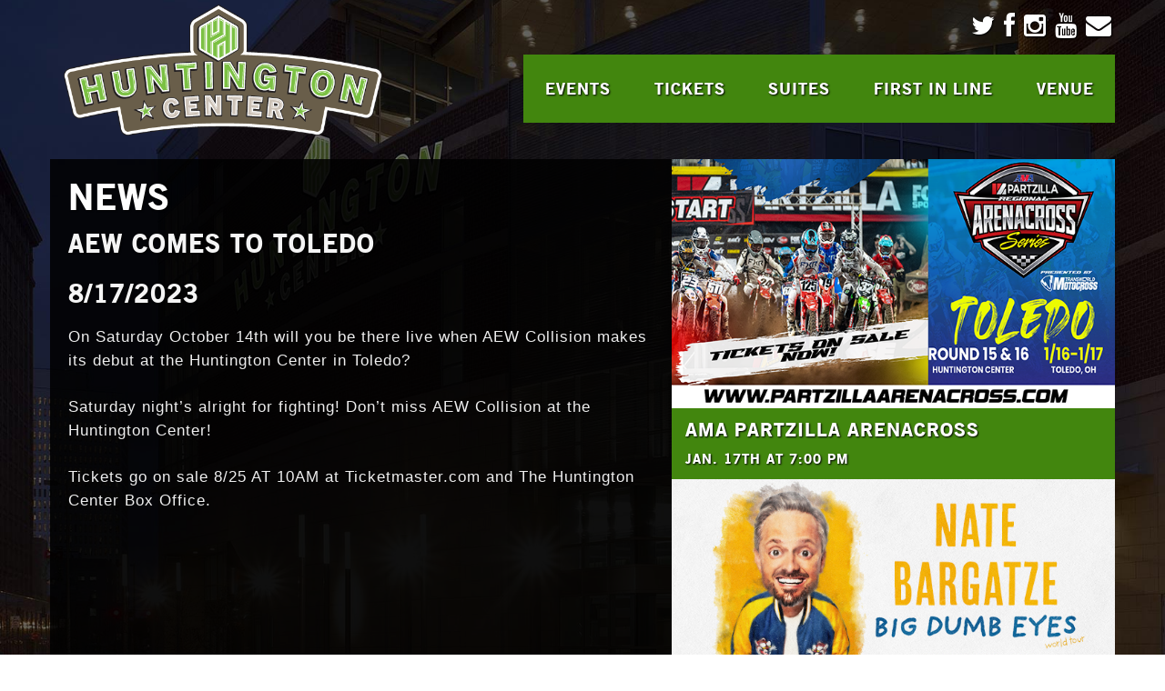

--- FILE ---
content_type: text/html; charset=UTF-8
request_url: https://huntingtoncentertoledo.com/news/aew-comes-to-toledo/
body_size: 7215
content:
<!DOCTYPE html>
<html lang="en-US">
<head>
	<meta charset="UTF-8">
	<meta name="viewport" content="width=device-width, initial-scale=1" />
	<link rel="profile" href="http://gmpg.org/xfn/11">
	<link rel="pingback" href="https://huntingtoncentertoledo.com/xmlrpc.php">
    <link rel="shortcut icon" href="https://huntingtoncentertoledo.com/wp-content/themes/huntingtoncenter/favicon.png">
    
    <script src=https://cmp.osano.com/AzyhRbU0mpbR52aP8/9d07e785-69d8-454f-8c8a-13b3419ae523/osano.js></script>
	<title>AEW comes to Toledo &ndash; Huntington Center</title>
	<style>img:is([sizes="auto" i], [sizes^="auto," i]) { contain-intrinsic-size: 3000px 1500px }</style>
	
<!-- The SEO Framework by Sybre Waaijer -->
<meta name="robots" content="max-snippet:-1,max-image-preview:standard,max-video-preview:-1" />
<link rel="canonical" href="https://huntingtoncentertoledo.com/news/aew-comes-to-toledo/" />
<meta name="description" content="On Saturday October 14th will you be there live when AEW Collision makes its debut at the Huntington Center in Toledo? Saturday night&rsquo;s alright for fighting!" />
<meta property="og:type" content="article" />
<meta property="og:locale" content="en_US" />
<meta property="og:site_name" content="Huntington Center" />
<meta property="og:title" content="AEW comes to Toledo &ndash; Huntington Center" />
<meta property="og:description" content="On Saturday October 14th will you be there live when AEW Collision makes its debut at the Huntington Center in Toledo? Saturday night&rsquo;s alright for fighting! Don&rsquo;t miss AEW Collision at the Huntington&#8230;" />
<meta property="og:url" content="https://huntingtoncentertoledo.com/news/aew-comes-to-toledo/" />
<meta property="article:published_time" content="2023-08-17T14:40:42+00:00" />
<meta property="article:modified_time" content="2023-08-17T14:40:43+00:00" />
<meta name="twitter:card" content="summary_large_image" />
<meta name="twitter:title" content="AEW comes to Toledo &ndash; Huntington Center" />
<meta name="twitter:description" content="On Saturday October 14th will you be there live when AEW Collision makes its debut at the Huntington Center in Toledo? Saturday night&rsquo;s alright for fighting! Don&rsquo;t miss AEW Collision at the Huntington&#8230;" />
<script type="application/ld+json">{"@context":"https://schema.org","@graph":[{"@type":"WebSite","@id":"https://huntingtoncentertoledo.com/#/schema/WebSite","url":"https://huntingtoncentertoledo.com/","name":"Huntington Center","inLanguage":"en-US","potentialAction":{"@type":"SearchAction","target":{"@type":"EntryPoint","urlTemplate":"https://huntingtoncentertoledo.com/search/{search_term_string}/"},"query-input":"required name=search_term_string"},"publisher":{"@type":"Organization","@id":"https://huntingtoncentertoledo.com/#/schema/Organization","name":"Huntington Center","url":"https://huntingtoncentertoledo.com/"}},{"@type":"WebPage","@id":"https://huntingtoncentertoledo.com/news/aew-comes-to-toledo/","url":"https://huntingtoncentertoledo.com/news/aew-comes-to-toledo/","name":"AEW comes to Toledo &ndash; Huntington Center","description":"On Saturday October 14th will you be there live when AEW Collision makes its debut at the Huntington Center in Toledo? Saturday night&rsquo;s alright for fighting!","inLanguage":"en-US","isPartOf":{"@id":"https://huntingtoncentertoledo.com/#/schema/WebSite"},"breadcrumb":{"@type":"BreadcrumbList","@id":"https://huntingtoncentertoledo.com/#/schema/BreadcrumbList","itemListElement":[{"@type":"ListItem","position":1,"item":"https://huntingtoncentertoledo.com/","name":"Huntington Center"},{"@type":"ListItem","position":2,"item":"https://huntingtoncentertoledo.com/news/category/uncategorized/","name":"Uncategorized"},{"@type":"ListItem","position":3,"name":"AEW comes to Toledo"}]},"potentialAction":{"@type":"ReadAction","target":"https://huntingtoncentertoledo.com/news/aew-comes-to-toledo/"},"datePublished":"2023-08-17T14:40:42+00:00","dateModified":"2023-08-17T14:40:43+00:00","author":{"@type":"Person","@id":"https://huntingtoncentertoledo.com/#/schema/Person/77a27b2dc0274fe51654559caa7f2913","name":"Troy Roeske"}}]}</script>
<!-- / The SEO Framework by Sybre Waaijer | 17.18ms meta | 4.00ms boot -->

<link rel='dns-prefetch' href='//maps.googleapis.com' />
<link rel='dns-prefetch' href='//www.googletagmanager.com' />
<link rel='dns-prefetch' href='//fonts.googleapis.com' />
<link rel='dns-prefetch' href='//netdna.bootstrapcdn.com' />
<link rel='stylesheet' id='wp-block-library-css' href='https://huntingtoncentertoledo.com/wp-includes/css/dist/block-library/style.min.css?ver=6.8.3' type='text/css' media='all' />
<style id='classic-theme-styles-inline-css' type='text/css'>
/*! This file is auto-generated */
.wp-block-button__link{color:#fff;background-color:#32373c;border-radius:9999px;box-shadow:none;text-decoration:none;padding:calc(.667em + 2px) calc(1.333em + 2px);font-size:1.125em}.wp-block-file__button{background:#32373c;color:#fff;text-decoration:none}
</style>
<style id='global-styles-inline-css' type='text/css'>
:root{--wp--preset--aspect-ratio--square: 1;--wp--preset--aspect-ratio--4-3: 4/3;--wp--preset--aspect-ratio--3-4: 3/4;--wp--preset--aspect-ratio--3-2: 3/2;--wp--preset--aspect-ratio--2-3: 2/3;--wp--preset--aspect-ratio--16-9: 16/9;--wp--preset--aspect-ratio--9-16: 9/16;--wp--preset--color--black: #000000;--wp--preset--color--cyan-bluish-gray: #abb8c3;--wp--preset--color--white: #ffffff;--wp--preset--color--pale-pink: #f78da7;--wp--preset--color--vivid-red: #cf2e2e;--wp--preset--color--luminous-vivid-orange: #ff6900;--wp--preset--color--luminous-vivid-amber: #fcb900;--wp--preset--color--light-green-cyan: #7bdcb5;--wp--preset--color--vivid-green-cyan: #00d084;--wp--preset--color--pale-cyan-blue: #8ed1fc;--wp--preset--color--vivid-cyan-blue: #0693e3;--wp--preset--color--vivid-purple: #9b51e0;--wp--preset--gradient--vivid-cyan-blue-to-vivid-purple: linear-gradient(135deg,rgba(6,147,227,1) 0%,rgb(155,81,224) 100%);--wp--preset--gradient--light-green-cyan-to-vivid-green-cyan: linear-gradient(135deg,rgb(122,220,180) 0%,rgb(0,208,130) 100%);--wp--preset--gradient--luminous-vivid-amber-to-luminous-vivid-orange: linear-gradient(135deg,rgba(252,185,0,1) 0%,rgba(255,105,0,1) 100%);--wp--preset--gradient--luminous-vivid-orange-to-vivid-red: linear-gradient(135deg,rgba(255,105,0,1) 0%,rgb(207,46,46) 100%);--wp--preset--gradient--very-light-gray-to-cyan-bluish-gray: linear-gradient(135deg,rgb(238,238,238) 0%,rgb(169,184,195) 100%);--wp--preset--gradient--cool-to-warm-spectrum: linear-gradient(135deg,rgb(74,234,220) 0%,rgb(151,120,209) 20%,rgb(207,42,186) 40%,rgb(238,44,130) 60%,rgb(251,105,98) 80%,rgb(254,248,76) 100%);--wp--preset--gradient--blush-light-purple: linear-gradient(135deg,rgb(255,206,236) 0%,rgb(152,150,240) 100%);--wp--preset--gradient--blush-bordeaux: linear-gradient(135deg,rgb(254,205,165) 0%,rgb(254,45,45) 50%,rgb(107,0,62) 100%);--wp--preset--gradient--luminous-dusk: linear-gradient(135deg,rgb(255,203,112) 0%,rgb(199,81,192) 50%,rgb(65,88,208) 100%);--wp--preset--gradient--pale-ocean: linear-gradient(135deg,rgb(255,245,203) 0%,rgb(182,227,212) 50%,rgb(51,167,181) 100%);--wp--preset--gradient--electric-grass: linear-gradient(135deg,rgb(202,248,128) 0%,rgb(113,206,126) 100%);--wp--preset--gradient--midnight: linear-gradient(135deg,rgb(2,3,129) 0%,rgb(40,116,252) 100%);--wp--preset--font-size--small: 13px;--wp--preset--font-size--medium: 20px;--wp--preset--font-size--large: 36px;--wp--preset--font-size--x-large: 42px;--wp--preset--spacing--20: 0.44rem;--wp--preset--spacing--30: 0.67rem;--wp--preset--spacing--40: 1rem;--wp--preset--spacing--50: 1.5rem;--wp--preset--spacing--60: 2.25rem;--wp--preset--spacing--70: 3.38rem;--wp--preset--spacing--80: 5.06rem;--wp--preset--shadow--natural: 6px 6px 9px rgba(0, 0, 0, 0.2);--wp--preset--shadow--deep: 12px 12px 50px rgba(0, 0, 0, 0.4);--wp--preset--shadow--sharp: 6px 6px 0px rgba(0, 0, 0, 0.2);--wp--preset--shadow--outlined: 6px 6px 0px -3px rgba(255, 255, 255, 1), 6px 6px rgba(0, 0, 0, 1);--wp--preset--shadow--crisp: 6px 6px 0px rgba(0, 0, 0, 1);}:where(.is-layout-flex){gap: 0.5em;}:where(.is-layout-grid){gap: 0.5em;}body .is-layout-flex{display: flex;}.is-layout-flex{flex-wrap: wrap;align-items: center;}.is-layout-flex > :is(*, div){margin: 0;}body .is-layout-grid{display: grid;}.is-layout-grid > :is(*, div){margin: 0;}:where(.wp-block-columns.is-layout-flex){gap: 2em;}:where(.wp-block-columns.is-layout-grid){gap: 2em;}:where(.wp-block-post-template.is-layout-flex){gap: 1.25em;}:where(.wp-block-post-template.is-layout-grid){gap: 1.25em;}.has-black-color{color: var(--wp--preset--color--black) !important;}.has-cyan-bluish-gray-color{color: var(--wp--preset--color--cyan-bluish-gray) !important;}.has-white-color{color: var(--wp--preset--color--white) !important;}.has-pale-pink-color{color: var(--wp--preset--color--pale-pink) !important;}.has-vivid-red-color{color: var(--wp--preset--color--vivid-red) !important;}.has-luminous-vivid-orange-color{color: var(--wp--preset--color--luminous-vivid-orange) !important;}.has-luminous-vivid-amber-color{color: var(--wp--preset--color--luminous-vivid-amber) !important;}.has-light-green-cyan-color{color: var(--wp--preset--color--light-green-cyan) !important;}.has-vivid-green-cyan-color{color: var(--wp--preset--color--vivid-green-cyan) !important;}.has-pale-cyan-blue-color{color: var(--wp--preset--color--pale-cyan-blue) !important;}.has-vivid-cyan-blue-color{color: var(--wp--preset--color--vivid-cyan-blue) !important;}.has-vivid-purple-color{color: var(--wp--preset--color--vivid-purple) !important;}.has-black-background-color{background-color: var(--wp--preset--color--black) !important;}.has-cyan-bluish-gray-background-color{background-color: var(--wp--preset--color--cyan-bluish-gray) !important;}.has-white-background-color{background-color: var(--wp--preset--color--white) !important;}.has-pale-pink-background-color{background-color: var(--wp--preset--color--pale-pink) !important;}.has-vivid-red-background-color{background-color: var(--wp--preset--color--vivid-red) !important;}.has-luminous-vivid-orange-background-color{background-color: var(--wp--preset--color--luminous-vivid-orange) !important;}.has-luminous-vivid-amber-background-color{background-color: var(--wp--preset--color--luminous-vivid-amber) !important;}.has-light-green-cyan-background-color{background-color: var(--wp--preset--color--light-green-cyan) !important;}.has-vivid-green-cyan-background-color{background-color: var(--wp--preset--color--vivid-green-cyan) !important;}.has-pale-cyan-blue-background-color{background-color: var(--wp--preset--color--pale-cyan-blue) !important;}.has-vivid-cyan-blue-background-color{background-color: var(--wp--preset--color--vivid-cyan-blue) !important;}.has-vivid-purple-background-color{background-color: var(--wp--preset--color--vivid-purple) !important;}.has-black-border-color{border-color: var(--wp--preset--color--black) !important;}.has-cyan-bluish-gray-border-color{border-color: var(--wp--preset--color--cyan-bluish-gray) !important;}.has-white-border-color{border-color: var(--wp--preset--color--white) !important;}.has-pale-pink-border-color{border-color: var(--wp--preset--color--pale-pink) !important;}.has-vivid-red-border-color{border-color: var(--wp--preset--color--vivid-red) !important;}.has-luminous-vivid-orange-border-color{border-color: var(--wp--preset--color--luminous-vivid-orange) !important;}.has-luminous-vivid-amber-border-color{border-color: var(--wp--preset--color--luminous-vivid-amber) !important;}.has-light-green-cyan-border-color{border-color: var(--wp--preset--color--light-green-cyan) !important;}.has-vivid-green-cyan-border-color{border-color: var(--wp--preset--color--vivid-green-cyan) !important;}.has-pale-cyan-blue-border-color{border-color: var(--wp--preset--color--pale-cyan-blue) !important;}.has-vivid-cyan-blue-border-color{border-color: var(--wp--preset--color--vivid-cyan-blue) !important;}.has-vivid-purple-border-color{border-color: var(--wp--preset--color--vivid-purple) !important;}.has-vivid-cyan-blue-to-vivid-purple-gradient-background{background: var(--wp--preset--gradient--vivid-cyan-blue-to-vivid-purple) !important;}.has-light-green-cyan-to-vivid-green-cyan-gradient-background{background: var(--wp--preset--gradient--light-green-cyan-to-vivid-green-cyan) !important;}.has-luminous-vivid-amber-to-luminous-vivid-orange-gradient-background{background: var(--wp--preset--gradient--luminous-vivid-amber-to-luminous-vivid-orange) !important;}.has-luminous-vivid-orange-to-vivid-red-gradient-background{background: var(--wp--preset--gradient--luminous-vivid-orange-to-vivid-red) !important;}.has-very-light-gray-to-cyan-bluish-gray-gradient-background{background: var(--wp--preset--gradient--very-light-gray-to-cyan-bluish-gray) !important;}.has-cool-to-warm-spectrum-gradient-background{background: var(--wp--preset--gradient--cool-to-warm-spectrum) !important;}.has-blush-light-purple-gradient-background{background: var(--wp--preset--gradient--blush-light-purple) !important;}.has-blush-bordeaux-gradient-background{background: var(--wp--preset--gradient--blush-bordeaux) !important;}.has-luminous-dusk-gradient-background{background: var(--wp--preset--gradient--luminous-dusk) !important;}.has-pale-ocean-gradient-background{background: var(--wp--preset--gradient--pale-ocean) !important;}.has-electric-grass-gradient-background{background: var(--wp--preset--gradient--electric-grass) !important;}.has-midnight-gradient-background{background: var(--wp--preset--gradient--midnight) !important;}.has-small-font-size{font-size: var(--wp--preset--font-size--small) !important;}.has-medium-font-size{font-size: var(--wp--preset--font-size--medium) !important;}.has-large-font-size{font-size: var(--wp--preset--font-size--large) !important;}.has-x-large-font-size{font-size: var(--wp--preset--font-size--x-large) !important;}
:where(.wp-block-post-template.is-layout-flex){gap: 1.25em;}:where(.wp-block-post-template.is-layout-grid){gap: 1.25em;}
:where(.wp-block-columns.is-layout-flex){gap: 2em;}:where(.wp-block-columns.is-layout-grid){gap: 2em;}
:root :where(.wp-block-pullquote){font-size: 1.5em;line-height: 1.6;}
</style>
<link rel='stylesheet' id='huntingtoncenter-google-fonts-css' href='https://fonts.googleapis.com/css?family=Montserrat%3A100%2C300%2C400%2C700%2C900%7CLato%3A100%2C300%2C400%2C700%2C900&#038;ver=6.8.3' type='text/css' media='all' />
<link rel='stylesheet' id='huntingtoncenter-font-awesome-css' href='//netdna.bootstrapcdn.com/font-awesome/4.0.3/css/font-awesome.css?ver=6.8.3' type='text/css' media='all' />
<link rel='stylesheet' id='huntingtoncenter-style-css' href='https://huntingtoncentertoledo.com/wp-content/themes/huntingtoncenter/style.css?ver=6.8.3' type='text/css' media='all' />
<link rel='stylesheet' id='huntingtoncenter-bootstrap-css' href='https://huntingtoncentertoledo.com/wp-content/themes/huntingtoncenter/assets/css/bootstrap.min.css?ver=6.8.3' type='text/css' media='all' />
<link rel='stylesheet' id='huntingtoncenter-custom-css' href='https://huntingtoncentertoledo.com/wp-content/themes/huntingtoncenter/assets/css/huntingtoncenter.css?ver=6.8.3' type='text/css' media='all' />
<script type="text/javascript" src="https://huntingtoncentertoledo.com/wp-includes/js/jquery/jquery.min.js?ver=3.7.1" id="jquery-core-js"></script>
<script type="text/javascript" src="https://huntingtoncentertoledo.com/wp-includes/js/jquery/jquery-migrate.min.js?ver=3.4.1" id="jquery-migrate-js"></script>
<script type="text/javascript" src="https://huntingtoncentertoledo.com/wp-content/themes/huntingtoncenter/assets/js/bootstrap.min.js?ver=6.8.3" id="huntingtoncenter-bootstrap-js"></script>
<script type="text/javascript" src="https://huntingtoncentertoledo.com/wp-content/themes/huntingtoncenter/assets/js/event-rotator.js?ver=6.8.3" id="huntingtoncenter-event-rotator-js"></script>
<script type="text/javascript" src="https://huntingtoncentertoledo.com/wp-content/themes/huntingtoncenter/assets/js/text-size.js?ver=6.8.3" id="huntingtoncenter-text-size-js"></script>
<script type="text/javascript" src="//maps.googleapis.com/maps/api/js?key=AIzaSyBJKJM_U1X9L1-zcYO4Xbu2vjolZCE-SyM&amp;v=3.exp&amp;ver=6.8.3" id="huntgintoncenter-google-maps-js"></script>

<!-- Google tag (gtag.js) snippet added by Site Kit -->
<!-- Google Analytics snippet added by Site Kit -->
<script type="text/javascript" src="https://www.googletagmanager.com/gtag/js?id=GT-WRGZL9XR" id="google_gtagjs-js" async></script>
<script type="text/javascript" id="google_gtagjs-js-after">
/* <![CDATA[ */
window.dataLayer = window.dataLayer || [];function gtag(){dataLayer.push(arguments);}
gtag("set","linker",{"domains":["huntingtoncentertoledo.com"]});
gtag("js", new Date());
gtag("set", "developer_id.dZTNiMT", true);
gtag("config", "GT-WRGZL9XR");
 window._googlesitekit = window._googlesitekit || {}; window._googlesitekit.throttledEvents = []; window._googlesitekit.gtagEvent = (name, data) => { var key = JSON.stringify( { name, data } ); if ( !! window._googlesitekit.throttledEvents[ key ] ) { return; } window._googlesitekit.throttledEvents[ key ] = true; setTimeout( () => { delete window._googlesitekit.throttledEvents[ key ]; }, 5 ); gtag( "event", name, { ...data, event_source: "site-kit" } ); }; 
/* ]]> */
</script>
<link rel="https://api.w.org/" href="https://huntingtoncentertoledo.com/wp-json/" /><link rel="alternate" title="JSON" type="application/json" href="https://huntingtoncentertoledo.com/wp-json/wp/v2/posts/1277" /><link rel="EditURI" type="application/rsd+xml" title="RSD" href="https://huntingtoncentertoledo.com/xmlrpc.php?rsd" />
<link rel="alternate" title="oEmbed (JSON)" type="application/json+oembed" href="https://huntingtoncentertoledo.com/wp-json/oembed/1.0/embed?url=https%3A%2F%2Fhuntingtoncentertoledo.com%2Fnews%2Faew-comes-to-toledo%2F" />
<link rel="alternate" title="oEmbed (XML)" type="text/xml+oembed" href="https://huntingtoncentertoledo.com/wp-json/oembed/1.0/embed?url=https%3A%2F%2Fhuntingtoncentertoledo.com%2Fnews%2Faew-comes-to-toledo%2F&#038;format=xml" />
<meta name="generator" content="Site Kit by Google 1.166.0" />
<!-- BEGIN Analytics Insights v6.3.11 - https://wordpress.org/plugins/analytics-insights/ -->
<script async src="https://www.googletagmanager.com/gtag/js?id=G-CNSL20815C"></script>
<script>
  window.dataLayer = window.dataLayer || [];
  function gtag(){dataLayer.push(arguments);}
  gtag('js', new Date());
  gtag('config', 'G-CNSL20815C');
  if (window.performance) {
    var timeSincePageLoad = Math.round(performance.now());
    gtag('event', 'timing_complete', {
      'name': 'load',
      'value': timeSincePageLoad,
      'event_category': 'JS Dependencies'
    });
  }
</script>
<!-- END Analytics Insights -->
	<!--[if lt IE 9]>
	<script src="https://huntingtoncentertoledo.com/wp-content/themes/huntingtoncenter/assets/js/html5shiv.3.7.0.js"></script>
	<script src="https://huntingtoncentertoledo.com/wp-content/themes/huntingtoncenter/assets/js/respond.1.4.2.min.js"></script>
	<![endif]-->
</head>
<body >
    <div class="container">	
        <nav class="navbar navbar-default" role="navigation">
            <ul id="social-media" class="hidden-xs">
                <li><a href="http://twitter.com/Huntington_Ctr" title="Huntington Center on Twitter"><i class="fa fa-twitter fa-2x" aria-label="Huntington Center on Twitter"><span class="sr-only">Huntington Center on Twitter</span></i></a></li>
                <li><a href="http://www.facebook.com/huntingtoncenter" title="Huntington Center on Facebook"><i class="fa fa-facebook fa-2x" aria-label="Huntington Center on Facebook"><span class="sr-only">Huntington Center on Facebook</span></i></a></li>
                <li><a href="http://www.instagram.com/huntingtoncenter" title="Huntington Center on Instagram"><i class="fa fa-instagram fa-2x" aria-label="Huntington Center on Instagram"><span class="sr-only">Huntington Center on Instagram</span></i></a></li>
                <li><a href="https://www.youtube.com/user/huntingtoncenter419" title="Huntington Center on YouTube"><i class="fa fa-youtube fa-2x" aria-label="Huntington Center on YouTube"><span class="sr-only">Huntington Center on YouTube</span></i></a></li>
                <li><a href="/contact" title="Contact the Huntington Center"><i class="fa fa-envelope fa-2x" aria-label="Contact the Huntington Center"><span class="sr-only">Contact the Huntington Center</span></i></a></li>
            </ul>
            
            <ul class="nav navbar-nav nav-main">
                <li class="logo"><a href="/" title="Huntington Center Home"><img src="https://huntingtoncentertoledo.com/wp-content/themes/huntingtoncenter/assets/images/logos/huntington-center.png" alt="Huntington Center Logo" /></a></li>
            </ul>
            
            <ul class="nav navbar-nav navbar-right">
                <li id="menu-events" class="dropdown"><a href="/events">Events</a>
                                        <div class="dropdown-menu">
                                                <a href="https://huntingtoncentertoledo.com/?p=1739" title="AMA Partzilla Arenacross"><img src="https://huntingtoncentertoledo.com/wp-content/uploads/2025/09/toledo_tickets-640x360-1-300x169.png" alt="AMA Partzilla Arenacross Promotional Image" /></a>
                                            
                        <div class="menu-events-container"><ul id="menu-events" class="menu"><li id="menu-item-108" class="menu-item menu-item-type-custom menu-item-object-custom menu-item-108"><a href="/events">Upcoming Events</a></li>
<li id="menu-item-110" class="menu-item menu-item-type-post_type menu-item-object-page menu-item-110"><a href="https://huntingtoncentertoledo.com/tickets/">Ticket Information</a></li>
<li id="menu-item-161" class="menu-item menu-item-type-post_type menu-item-object-page menu-item-161"><a href="https://huntingtoncentertoledo.com/suites/">Suites</a></li>
<li id="menu-item-158" class="menu-item menu-item-type-post_type menu-item-object-page menu-item-158"><a href="https://huntingtoncentertoledo.com/news/">News</a></li>
</ul></div>                    </div>
                     
                </li>
                
                <li id="menu-tickets" class="dropdown"><a href="/tickets">Tickets</a>
                                        <div class="dropdown-menu">
                                                <a href="https://huntingtoncentertoledo.com/?p=1698" title="Nate Bargatze"><img src="https://huntingtoncentertoledo.com/wp-content/uploads/2025/09/NateBargatze_BigDumbEyes_2025_640x360-300x169.jpg" alt="Nate Bargatze Promotional Image" /></a>
                                                
                        <div class="menu-tickets-container"><ul id="menu-tickets" class="menu"><li id="menu-item-111" class="menu-item menu-item-type-post_type menu-item-object-page menu-item-111"><a href="https://huntingtoncentertoledo.com/tickets/">Ticket Information</a></li>
<li id="menu-item-164" class="menu-item menu-item-type-post_type menu-item-object-page menu-item-164"><a href="https://huntingtoncentertoledo.com/tickets/group-tickets/">Group Tickets</a></li>
<li id="menu-item-165" class="menu-item menu-item-type-post_type menu-item-object-page menu-item-165"><a href="https://huntingtoncentertoledo.com/firstinline/">First In Line</a></li>
<li id="menu-item-166" class="menu-item menu-item-type-post_type menu-item-object-page menu-item-166"><a href="https://huntingtoncentertoledo.com/suites/">Suites</a></li>
<li id="menu-item-167" class="menu-item menu-item-type-custom menu-item-object-custom menu-item-167"><a href="/events">Upcoming Events</a></li>
</ul></div>                    </div>
                     
                </li>
                
                <li id="menu-suites" class="dropdown"><a href="/suites">Suites</a>
                                        <div class="dropdown-menu">
                                                <a href="https://huntingtoncentertoledo.com/?p=1777" title="REDNECK BRAWL"><img src="https://huntingtoncentertoledo.com/wp-content/uploads/2025/12/640x360-300x169.png" alt="REDNECK BRAWL Promotional Image" /></a>
                                                
                        <div class="menu-suites-container"><ul id="menu-suites" class="menu"><li id="menu-item-179" class="menu-item menu-item-type-post_type menu-item-object-page menu-item-179"><a href="https://huntingtoncentertoledo.com/suites/">Suite Information</a></li>
<li id="menu-item-178" class="menu-item menu-item-type-post_type menu-item-object-page menu-item-178"><a href="https://huntingtoncentertoledo.com/suites/party-suite-106/">Suite 106</a></li>
<li id="menu-item-235" class="menu-item menu-item-type-post_type menu-item-object-page menu-item-235"><a href="https://huntingtoncentertoledo.com/suites/party-suite-107/">Suite 107</a></li>
<li id="menu-item-227" class="menu-item menu-item-type-post_type menu-item-object-page menu-item-227"><a href="https://huntingtoncentertoledo.com/suites/220a/">Suite 220A</a></li>
<li id="menu-item-228" class="menu-item menu-item-type-post_type menu-item-object-page menu-item-228"><a href="https://huntingtoncentertoledo.com/suites/press/">Press Box Suite 117</a></li>
<li id="menu-item-229" class="menu-item menu-item-type-post_type menu-item-object-page menu-item-229"><a href="https://huntingtoncentertoledo.com/suites/radio/">Radio Suite 118</a></li>
<li id="menu-item-230" class="menu-item menu-item-type-post_type menu-item-object-page menu-item-230"><a href="https://huntingtoncentertoledo.com/suites/club/">Club Level Lounge</a></li>
<li id="menu-item-231" class="menu-item menu-item-type-post_type menu-item-object-page menu-item-231"><a href="https://huntingtoncentertoledo.com/suites/aquarium/">The Aquarium</a></li>
<li id="menu-item-232" class="menu-item menu-item-type-post_type menu-item-object-page menu-item-232"><a href="https://huntingtoncentertoledo.com/suites/lighthouse/">Lighthouse Terrace</a></li>
<li id="menu-item-233" class="menu-item menu-item-type-post_type menu-item-object-page menu-item-233"><a href="https://huntingtoncentertoledo.com/suites/dragonfly/">Dragonfly Terrace</a></li>
<li id="menu-item-234" class="menu-item menu-item-type-post_type menu-item-object-page menu-item-234"><a href="https://huntingtoncentertoledo.com/suites/menu/">Suite Menu</a></li>
</ul></div>                    </div>
                     
                </li>
                
                <li id="menu-first-in-line" class="dropdown"><a href="/firstinline">First In Line</a>
                                        <div class="dropdown-menu">
                                                <a href="https://huntingtoncentertoledo.com/?p=1734" title="Brit Floyd"><img src="https://huntingtoncentertoledo.com/wp-content/uploads/2025/09/640x360_BritFloyd_2026-OSN-300x169.jpg" alt="Brit Floyd Promotional Image" /></a>
                                                
                        <div class="menu-first-in-line-container"><ul id="menu-first-in-line" class="menu"><li id="menu-item-114" class="menu-item menu-item-type-custom menu-item-object-custom menu-item-114"><a href="/firstinline/#how-does-it-work">How Does It Work?</a></li>
<li id="menu-item-115" class="menu-item menu-item-type-custom menu-item-object-custom menu-item-115"><a href="/firstinline/#premium-perks">Premium Perks</a></li>
<li id="menu-item-116" class="menu-item menu-item-type-custom menu-item-object-custom menu-item-116"><a href="/firstinline/#frequently-asked-questions">Frequently Asked Questions</a></li>
<li id="menu-item-117" class="menu-item menu-item-type-custom menu-item-object-custom menu-item-117"><a href="/firstinline/#seating">Seating</a></li>
<li id="menu-item-118" class="menu-item menu-item-type-custom menu-item-object-custom menu-item-118"><a href="/firstinline/#request-information">Request Information</a></li>
</ul></div>                    </div>
                     
                </li>
                
                <li id="menu-venue" class="dropdown"><a href="/venue">Venue</a>
                                        <div class="dropdown-menu">
                        <img src="https://huntingtoncentertoledo.com/wp-content/themes/huntingtoncenter/assets/images/menu/venue.jpg" alt="Venue" />
                        
                        <div class="menu-venue-container"><ul id="menu-venue" class="menu"><li id="menu-item-247" class="menu-item menu-item-type-post_type menu-item-object-page menu-item-247"><a href="https://huntingtoncentertoledo.com/venue/">About</a></li>
<li id="menu-item-250" class="menu-item menu-item-type-post_type menu-item-object-page menu-item-250"><a href="https://huntingtoncentertoledo.com/directions/">Directions</a></li>
<li id="menu-item-257" class="menu-item menu-item-type-post_type menu-item-object-page menu-item-257"><a href="https://huntingtoncentertoledo.com/parking/">Parking</a></li>
<li id="menu-item-265" class="menu-item menu-item-type-post_type menu-item-object-page menu-item-265"><a href="https://huntingtoncentertoledo.com/venue/faq/">Frequently Asked Questions</a></li>
<li id="menu-item-272" class="menu-item menu-item-type-post_type menu-item-object-page menu-item-272"><a href="https://huntingtoncentertoledo.com/venue/accessibility/">Accessibility</a></li>
<li id="menu-item-278" class="menu-item menu-item-type-post_type menu-item-object-page menu-item-278"><a href="https://huntingtoncentertoledo.com/venue/fundraising/">Fundraising</a></li>
<li id="menu-item-408" class="menu-item menu-item-type-custom menu-item-object-custom menu-item-408"><a href="https://legendsglobal.com/privacy-notice/">Privacy Policy</a></li>
<li id="menu-item-284" class="menu-item menu-item-type-post_type menu-item-object-page menu-item-284"><a href="https://huntingtoncentertoledo.com/promoters/">Promoters</a></li>
</ul></div>                    </div>
                     
                </li>
            </ul>
        </nav>
    </div>
    <div class="container">
    	<div id="content" class="row">
    		<div id="main" class="col-md-7">

                                
                
                
                
                <h1>News</h1>
                <h2>AEW comes to Toledo</h2>
                <h2>8/17/2023</h2>

                                
                
<p>On Saturday October 14th will you be there live when AEW Collision makes its debut at the Huntington Center in Toledo?</p>



<p>Saturday night’s alright for fighting! Don’t miss AEW Collision at the Huntington Center!</p>



<p>Tickets go on sale 8/25 AT 10AM at Ticketmaster.com and The Huntington Center Box Office.</p>

                        
            </div>

            <div id="sidebar" class="col-md-5">
                    <div class="row">
        <div id="event-images" class="hidden-xs hidden-sm col-md-12">
                        <div class="event-information-container">
                <a href="https://huntingtoncentertoledo.com/?p=1739" title="AMA Partzilla Arenacross on Jan. 17th at 7:00 PM"><img class="img-responsive" src="https://huntingtoncentertoledo.com/wp-content/uploads/2025/09/toledo_tickets-640x360-1.png" alt="AMA Partzilla Arenacross Promotional Image" /></a>
                <div class="event-information">
                    <h2><a href="https://huntingtoncentertoledo.com/?p=1739" title="AMA Partzilla Arenacross">AMA Partzilla Arenacross</a></h2>
                    <h3><a href="https://huntingtoncentertoledo.com/?p=1739" title="Jan. 17th at 7:00 PM">Jan. 17th at 7:00 PM</a></h3>
                </div>
            </div>
                                    <div class="event-information-container">
                <a href="https://huntingtoncentertoledo.com/?p=1698" title="Nate Bargatze on Jan. 24th at 7:00 PM"><img class="img-responsive" src="https://huntingtoncentertoledo.com/wp-content/uploads/2025/09/NateBargatze_BigDumbEyes_2025_640x360.jpg" alt="Nate Bargatze Promotional Image" /></a>
                <div class="event-information">
                    <h2><a href="https://huntingtoncentertoledo.com/?p=1698" title="Nate Bargatze">Nate Bargatze</a></h2>
                    <h3><a href="https://huntingtoncentertoledo.com/?p=1698" title="Jan. 24th at 7:00 PM">Jan. 24th at 7:00 PM</a></h3>
                </div>
            </div>
                    </div>
    </div>
        			
    			<div class="row">
		    		<div id="submenu" class="col-xs-12 col-sm-6 col-md-12 col-lg-6">
                         
                        <h4><a href="/">Huntington Center</h4><div class="menu-fallback-container"><ul id="menu-fallback" class="menu"><li id="menu-item-153" class="menu-item menu-item-type-post_type menu-item-object-page menu-item-153"><a href="https://huntingtoncentertoledo.com/news/">News</a></li>
<li id="menu-item-154" class="menu-item menu-item-type-post_type menu-item-object-page menu-item-154"><a href="https://huntingtoncentertoledo.com/links/">Links</a></li>
<li id="menu-item-325" class="menu-item menu-item-type-post_type menu-item-object-page menu-item-325"><a href="https://huntingtoncentertoledo.com/sitemap/">Site Map</a></li>
<li id="menu-item-326" class="menu-item menu-item-type-post_type menu-item-object-page menu-item-326"><a href="https://huntingtoncentertoledo.com/contact/">Contact Us</a></li>
<li id="menu-item-125" class="menu-item menu-item-type-custom menu-item-object-custom menu-item-125"><a href="https://owa.mudhens.com/">Employee Portal</a></li>
<li id="menu-item-124" class="menu-item menu-item-type-post_type menu-item-object-page menu-item-124"><a href="https://huntingtoncentertoledo.com/firstinline/">First In Line</a></li>
</ul></div>		    		</div>
		    		
		    		<div class="col-xs-12 col-sm-6 col-md-12 col-lg-6">
                        <div id="huntington-center-club">
	<a href="/club" title="Huntington Center Club"><img class="img-responsive" src="https://huntingtoncentertoledo.com/wp-content/themes/huntingtoncenter/assets/images/logos/huntington-center-alternate.png" alt="Huntington Center Logo" /></a>
	
	<h3><a href="/club" title="Huntington Center Club">Huntington Center Club</a></h3>
	<p>
	<a href="/club" title="Huntington Center Club">The Huntington Center Club is a permission based email service that allows you to get the latest updates, news and enter in contests.</a>
	</p>
	
	<a href="/club" class="btn btn-default" title="Sign Up for The Huntington Center Club">Sign Up</a>
</div>		    		</div>
    			</div>
    		</div>
    	</div>

        <div id="footer" class="row">
    
            <script type="speculationrules">
{"prefetch":[{"source":"document","where":{"and":[{"href_matches":"\/*"},{"not":{"href_matches":["\/wp-*.php","\/wp-admin\/*","\/wp-content\/uploads\/*","\/wp-content\/*","\/wp-content\/plugins\/*","\/wp-content\/themes\/huntingtoncenter\/*","\/*\\?(.+)"]}},{"not":{"selector_matches":"a[rel~=\"nofollow\"]"}},{"not":{"selector_matches":".no-prefetch, .no-prefetch a"}}]},"eagerness":"conservative"}]}
</script>
			
            <ul>
                <li><a href="/sitemap" title="Site Map">Site Map</a></li>
                <li><a href="https://owa.mudhens.com/" title="Employee Portal">Employee Portal</a></li>
                <li><a href="/firstinline" title="First In Line">First In Line</a></li>
                <li><a href="https://legendsglobal.com/privacy-notice/" title="Privacy Policy">Privacy Policy</a></li>
                <li><a href="#" onclick="Osano.cm.showDrawer('osano-cm-dom-info-dialog-open')">Cookie Preferences</a></li>
                <li><a href="https://yourprivacychoices.legendsglobal.com/" title="Your Privacy Choices">Your Privacy Choices</a></li>
                <li><a href="https://legendsglobal.com/privacy-notice/#ad-choices" title="Ad Choices">Ad Choices</a></li>
                <li><a href="https://legendsglobal.com/terms-of-use/" title="Terms of Use">Terms of Use</a></li>
                <li><a href="http://twitter.com/Huntington_Ctr" title="Huntington Center on Twitter"><i class="fa fa-twitter"><span class="sr-only" aria-label="Huntington Center on Twitter">Huntington Center on Twitter</span></i></a></li>
                <li><a href="http://www.facebook.com/huntingtoncenter" title="Huntington Center on Facebook"><i class="fa fa-facebook"><span class="sr-only" aria-label="Huntington Center on Facebook">Huntington Center on Facebook</span></i></a></li>
                <li><a href="http://www.instagram.com/huntingtoncenter" title="Huntington Center on Instagram"><i class="fa fa-instagram"><span class="sr-only" aria-label="Huntington Center on Instagram">Huntington Center on Instagram</span></i></a></li>
                <li><a href="https://www.youtube.com/user/huntingtoncenter419" title="Huntington Center on YouTube"><i class="fa fa-youtube" aria-label="Huntington Center on YouTube"><span class="sr-only">Huntington Center on YouTube</span></i></a></li>
                                <li><a href="#" class="increase" title="Increase Text Size">Text Size +</a> &middot; <a href="#" class="decrease" title="Decrease Text Size">Text Size -</a> &middot; <a href="#" class="reset" title="Reset Text Size">Reset</a></li>
                            </ul>

                        <!-- Global Site Tag (gtag.js) - Google Analytics -->
            <script async src="https://www.googletagmanager.com/gtag/js?id=UA-59510-66"></script>
            <script>
            window.dataLayer = window.dataLayer || [];
            function gtag(){dataLayer.push(arguments)};
            gtag('js', new Date());

            gtag('config', 'UA-59510-66');
            </script>
                    </div>
	</body>
</html>

--- FILE ---
content_type: text/css
request_url: https://huntingtoncentertoledo.com/wp-content/themes/huntingtoncenter/style.css?ver=6.8.3
body_size: -119
content:
/*
Theme Name: Huntington Center
Theme URI: https://huntingtoncentertoledo.com
Author: Link Software LLC
Author URI: https://linksoftwarellc.com
Description: WordPress Theme for the Huntington Center
Version: 1.0.1
*/

--- FILE ---
content_type: text/css
request_url: https://huntingtoncentertoledo.com/wp-content/themes/huntingtoncenter/assets/css/huntingtoncenter.css?ver=6.8.3
body_size: 5790
content:
@font-face {
    font-family: 'OldSansBlack';
    src:url('../fonts/OldSansBlack.ttf.woff') format('woff'),
        url('../fonts/OldSansBlack.ttf.svg#OldSansBlack') format('svg'),
        url('../fonts/OldSansBlack.ttf.eot'),
        url('../fonts/OldSansBlack.ttf.eot?#iefix') format('embedded-opentype'); 
    font-weight: normal;
    font-style: normal;
}

.container-fluid {
  margin-right: auto;
  margin-left: auto;
  max-width: 950px; /* or 950px */
}

.osano-cm-widget { display: none; }
.adp-popup-inner p { line-height: 145%; }

/* NAVBAR MODIFICTATIONS */
/* Support multi-level dropdowns and use on hover */
.navbar .dropdown { max-width: 500px; }
@media (min-width: 768px) {
	.navbar .dropdown:hover .dropdown-menu { display: block; }
}

.nav-tabs .dropdown-menu, .nav-pills .dropdown-menu, .navbar .dropdown-menu { margin-top: 0; }

/* Strip Navbar elements of Bootstrap defaults */
.navbar { background-color: none; border: 0; border-top-left-radius: 0; border-top-right-radius: 0; border-bottom-left-radius: 0; border-bottom-right-radius: 0; margin: 0; }
.navbar a { background-color: none; color: #FFFFFF; }
@media (min-width: 768px) {
	.navbar .dropdown-menu { color: #FFFFFF; background-color: #5a5140; width: 520px; height: 150px; padding: 15px; margin: 0px; left: 0px; border: 0px; }
}

@media (max-width: 767px) {
	.navbar .dropdown-menu { display: none; }
}

.navbar { height: 75px; margin: 60px 0px 0px 0px; border: 0; background: transparent; }
.navbar ul.navbar-nav > li { background-color: #42860e; /*background-color: rgba(108, 176, 56, 0.90);*/ }
.navbar .nav-main li.logo img { position: absolute; width: 350px; height: 144px; margin: -55px 15px 0px 0px; }
.navbar .nav-main li.logo a { margin: 0px; padding: 0px; }
.navbar .navbar-nav > li > a { text-align: center; display: block; font-family: 'OldSansBlack', Arial, sans-serif; font-size: 18px; color: #FFFFFF; text-transform: uppercase; text-shadow: 1px 1px 2px #000; letter-spacing: 1px; margin: 0px 12px 0px 12px; padding: 0px 10px 0px 10px; line-height: 75px; } 
.navbar .navbar-nav > li > a:focus, .navbar .navbar-nav > li > a:hover { color: #FFFFFF; }
.navbar .navbar-nav > li:focus, .navbar .navbar-nav > li:hover { background-color: #5a5140; color: #FFFFFF; }
.navbar #social-media { position: absolute; top: -45px; right: -11px; list-style: none; }
.navbar #social-media li { float: left; }
.navbar #social-media a { color: #FFFFFF; padding: 0 0 0 2px; margin-left: 8px; text-shadow: 1px 1px 2px #000; }
.navbar #social-media a:hover { color: #7BC143; }
.navbar .dropdown-menu ul a { display: block; font-family: 'OldSansBlack', Arial, sans-serif; font-size: 12px; text-shadow: 1px 1px 1px #000; color: #FFFFFF; }

.navbar .dropdown-menu ul { margin: 0px 7px -5px 5px; padding: 0px; }
.navbar .dropdown-menu ul ul { float: left; margin: 0px 15px 0px 0px; padding: 0px; }
.navbar .dropdown-menu li { list-style: none; margin-bottom: 5px; }
.navbar .dropdown-menu a { font-family: Arial, sans-serif !important; font-size: 1em !important; font-weight: 600 !important; text-decoration: none; letter-spacing: normal; }
.navbar .dropdown-menu img { float: right; margin: 0px 0px 15px 15px; width: 200px; }
.navbar li#menu-events .dropdown-menu img, .navbar li#menu-tickets .dropdown-menu img, .navbar li#menu-suites .dropdown-menu img, .navbar li#menu-first-in-line .dropdown-menu img { width: 250px; }
.navbar .dropdown-menu h2 { font-family: 'OldSansBlack', Arial, sans-serif; font-size: 1.0em; text-shadow: 1px 1px 2px #000; letter-spacing: 2px; text-transform: uppercase; margin: 0px 0px 10px 0px; padding: 0px; }
.navbar .dropdown-menu p { margin: 0px 7px; padding: 0px; }
.navbar .dropdown-menu form { float: right; margin: 0px 0px 15px 15px; width: 200px; }
.navbar .dropdown-menu form .form-group { margin-bottom: 4px; }
.navbar .dropdown-menu form .btn { width: 100%; background-color: #6CAF38; border-color: #6CAF38; color: #FFFFFF; font-size: 1.0em; text-align: center; text-shadow: 1px 1px 2px #000; }

.navbar li#menu-events .dropdown-menu { height: 170px; }
.navbar li#menu-tickets .dropdown-menu { height: 170px; }
.navbar li#menu-suites .dropdown-menu { height: 220px; }
.navbar li#menu-suites .dropdown-menu li:nth-of-type(5) { display: none; }
.navbar li#menu-suites .dropdown-menu li:nth-of-type(6) { display: none; }
.navbar li#menu-suites .dropdown-menu li:nth-of-type(9) { display: none; }
.navbar li#menu-suites .dropdown-menu li:nth-of-type(10) { display: none; }
.navbar li#menu-first-in-line .dropdown-menu { height: 180px; }
.navbar li#menu-venue .dropdown-menu { height: 230px; }

/* Front Page */
body { background-color: #000000; background: url(../images/backgrounds/body.jpg) no-repeat center center fixed; -webkit-background-size: cover; -moz-background-size: cover; -o-background-size: cover; background-size: cover; filter: progid:DXImageTransform.Microsoft.AlphaImageLoader(src='/images/backgrounds/body.jpg', sizingMethod='scale'); -ms-filter: "progid:DXImageTransform.Microsoft.AlphaImageLoader(src='/images/backgrounds/body.jpg', sizingMethod='scale')"; }
body.front { background: url(../images/backgrounds/body-front.png); background-repeat: repeat; background-position: 0px 1658px; }
.event-background { z-index: -9000; top: 0; position: absolute; left: 0; width: 100%; height: 670px; background-position: top center; background-repeat: no-repeat; }
#event-background-inner { background-image: url(../images/backgrounds/body.jpg); z-index: -9001; }
.event-container { position: relative; height: 685px; }
.event-container .event-information ul { position: absolute; margin-top: 462px; padding: 0 !important; display: block; clear: both; width: 100% !important; }
.event-container .event-information li { margin: 0 !important; padding: 0 !important; float: left; list-style: none !important; }
.event-container .event-information li:nth-of-type(1) { width: 65%; line-height: 3em; background-color: #42860e; text-align: left; font-size: 1.5em; text-transform: uppercase; }
.event-container .event-information li:nth-of-type(2) { width: 25%; line-height: 3em; background-color: #42860e; text-align: center; font-size: 1.5em; }
.event-container .event-information li:nth-of-type(3) { width: 5%; line-height: 3em; background-color: #53a613; text-align: center; font-size: 1.5em; }
.event-container .event-information li:nth-of-type(4) { width: 5%; line-height: 3em; background-color: #53a613; text-align: center; font-size: 1.5em; }
.event-container .event-information li a { font-family: 'OldSansBlack', Arial, sans-serif; letter-spacing: 0; color: #FFFFFF; margin: 5px 0px; padding: 0 15px; display: block; text-decoration: none; }
#event-thumbnails { margin-top: -150px; background-color: #F8F3EE; }
#event-thumbnails img { width: 100%; height: auto; margin: 20px auto 0px auto; }
#event-thumbnails img:hover { cursor: hand; cursor: pointer; }

body.front #content { margin-top : 0px; background-image: none; background-color: #F8F3EE; }
#content { background: rgba(0, 0, 0, 0.85); margin-top: 40px; }
#content.event { background-position: 586px center; }
#content.events { background-position: 877px center; }
#content #main { padding: 20px; }
#content h1 { text-align: left; color: #FEFEFE; font-family: 'OldSansBlack', Arial, sans-serif; font-size: 2.8em; letter-spacing: 1px; text-transform: uppercase; text-shadow: 1px 1px 2px #000; margin: 0px 0px 15px 0px; }
#content h2 { text-align: left; color: #F5F5F5; font-family: 'OldSansBlack', Arial, sans-serif; font-size: 2.0em; letter-spacing: 1px; text-transform: uppercase; text-shadow: 1px 1px 2px #000; margin: 25px 0px 15px 0px; }
#content h2:nth-of-type(1) { margin-top: 10px; }
#content h3 { text-align: left; color: #F5F5F5; font-family: 'OldSansBlack', Arial, sans-serif; font-size: 1.4em; letter-spacing: 1px; text-transform: uppercase; text-shadow: 1px 1px 2px #000; margin: 20px 0px 5px 0px; line-height: 145%; }
body.front #content h3 { color: #565656; text-shadow: none; }
#content h4 { text-align: left; color: #F5F5F5; font-family: 'OldSansBlack', Arial, sans-serif; font-size: 1.35em; letter-spacing: 1px; text-shadow: 1px 1px 2px #000; margin: 10px 0px 5px 0px; }
#content h5 { text-align: left; color: #F5F5F5; font-family: 'OldSansBlack', Arial, sans-serif; font-size: 1.15em; letter-spacing: 1px; text-shadow: 1px 1px 2px #000; margin: 10px 0px 5px 0px; }
#content #main p, #content #main address { text-align: left; color: #EFEFEF; font-family: Arial, sans-serif; font-size: 1.20em; letter-spacing: 1px; font-weight: 400; line-height: 155%; padding: 5px 0px 10px 0px; }
#content #main p.small { font-size: 0.85em; }
#content #main p.medium { font-size: 1.0em; }
#content #main ul { margin: 0px 0px 20px 0px; padding: 0px 20px; }
#content #main li { list-style: square; text-align: left; color: #EFEFEF; font-family: Arial, sans-serif; font-size: 1.20em; letter-spacing: 1px; font-weight: 400; line-height: 155%; margin: 0px; padding: 5px 0px; }
#content #main img.header { margin: 0px auto 20px auto; }
#content #main .table th { background-color: #5a5140; color: #FFFFFF; border: 0px; }
#content #main .wp-block-table tr:nth-of-type(1) td { background-color: #5a5140 !important; color: #FFFFFF !important; border: 0px !important; }
#content #main .table-no-header tr:nth-of-type(1) td { background-color: #F8F3EE !important; color: #565656 !important; }
#content #main .table td { background-color: #ffffff; color: #565656; }
#content #main .table a { color: #695E4A; }
.table-striped > tbody > tr:nth-child(2n+1) > td, .table-striped > tbody > tr:nth-child(2n+1) > th { background-color: #F8F3EE !important; }
.table.group-tickets { margin-top: 20px; }
.table.group-tickets th { background-color: #5a5140 !important; }
.table.group-tickets td { vertical-align: middle; }
.table.group-tickets a { background-color: #42860e; color: #FFFFFF !important; font-family: 'OldSansBlack', Arial, sans-serif; font-size: 1.0em; letter-spacing: 1px; text-align: center; text-decoration: none !important; text-shadow: 1px 1px 2px #000; width: 100%; margin: 0px; padding: 5px 5px; display: block; }
.table.group-tickets input[type=text] { width: 50px; }
.table.promoters td:nth-of-type(1) { width: 35%; }
.table.promoters td:nth-of-type(2) { width: 65%; }
#content .btn { margin: 15px auto 25px auto; display: block; width: 80%; background-color: #42860e; border-color: #42860e; color: #FFFFFF; font-family: 'OldSansBlack', Arial, sans-serif; font-size: 1.0em; letter-spacing: 1px; text-align: center; text-shadow: 1px 1px 2px #000; }
#content .btn:hover { background-color: #695E4A; border-color: #695E4A !important; }
#content .btn-buy-tickets { width: 100%; text-align: left; font-size: 1.5em; width:100%; height: 60px; line-height: 60px; margin: 0px auto 10px auto; padding: 0px 0px 0px 20px; }
#content .btn-buy-tickets img { float: right; margin: 13px 15px 0px 15px; height: 30px; }
#content .btn-suites { width: 100%; text-align: center; font-size: 1.3em; width: 100%; height: 60px; line-height: 60px; margin: 0px auto 10px auto; padding: 0px; }
#content .btn-first-in-line { width: 100%; text-align: center; font-size: 1.3em; width: 100%; height: 60px; line-height: 60px; margin: 0px auto 10px auto; padding: 0px; }
#content #main .btn:hover { background-color: #695E4A; border-color: #7BC243; }
#content a { color: #bcaf96; text-decoration: underline; }
#content a.btn { text-decoration: none; }
#content h1 a, #content h2 a { color: inherit; text-decoration: none; }
#content #google-map { width: 100%; height: 275px; }
#content .info { background: rgba(255, 255, 255, 0.8); text-align: center !important; color: #232323 !important; font-family: Arial, sans-serif; font-size: 1.20em; letter-spacing: 1px; font-weight: 400; line-height: 145% !important; padding: 15px !important; margin-bottom: 20px; }
#content .info a { color: inherit; }
#content .info img { margin: 5px auto; display: block; }
#content iframe.youtube { width: 540px; height: 304px; margin: 0px auto 15px auto; display: block; }
#content #map-canvas { width: 100%; height: 445px; margin: 15px 0px 25px 0px; }
#content #logos { margin: 20px 0px 0px 0px; }
#content #logos img { margin: 10px auto; text-align: center; display: block; width: 100%; }

#content .embed-container { 
    position: relative; 
    padding-bottom: 56.25%;
    overflow: hidden;
    max-width: 100%;
    height: auto;
} 

#content .embed-container iframe,
#content .embed-container object,
#content .embed-container embed { 
    position: absolute;
    top: 0;
    left: 0;
    width: 100%;
    height: 100%;
}

#content #inner-social-media { display: block; width: 100%; float: left; margin: 10px 0px 25px 0px; }
#content #inner-social-media div { float: left; margin-right: 10px; }
#content #inner-social-media .google-plus { width: 35px; }
#content #inner-social-media .twitter { width: 80px; }
#content #inner-social-media .facebook { width: 100px; }

#content #front-ad { text-align: center; width:100%; margin: 20px auto; }

#content #news { margin: 20px auto; }
#content #news a { color: inherit; }
#content #news  #inner-social-media { margin: 10px 0px 15px 0px;  }
#content #main ul.news { margin: 20px 0px; padding: 0px; }
#content #main ul.news li { padding: 0px 0px 15px 0px; list-style: none; }
#content #main ul.news h2 { margin: 0px; padding: 0px; }
#content #main ul.news a { color: inherit; }

#content form label { color: #FEFEFE; font-weight: normal; font-size: 1.20em; }
#content form .form-group { margin-bottom: 25px; }

#content .photo-thumbnails img { margin: 0px auto 30px auto; display: block; }

#content .calendar a { text-decoration: none; display: block; margin: 0px 0px 20px 0px; padding: 10px 10px; font-family: Arial, sans-serif; font-size: 1.2em; text-shadow: 1px 1px 2px #000; color: #FFFFFF; }
#content .calendar i { padding-right: 5px; }
#content .calendar.google-calendar a { background-color: #1175dd; margin-bottom: 10px; }
#content .calendar.google-calendar a:hover { background-color: #2A7ED5; }
#content .calendar.outlook-calendar a { background-color: #766764; }
#content .calendar.outlook-calendar a:hover { background-color: #615755; }

#content #huntington-center-club { margin: 0px 0px 20px 0px; padding: 15px; background-color: #688652; background-image: url(../images/backgrounds/huntington-center-club.jpg); background-repeat: repeat-y; background-position: center center; }
body.front #content #huntington-center-club { margin-top: 20px; }
#content #huntington-center-club img { margin: 0px 0px 10px 0px; }
#content #huntington-center-club h3 { background-color: #5a5140; color: #FFFFFF; padding: 8px 5px 5px 5px; margin: 0px; text-align: center; text-shadow: 1px 1px 2px #000; }
#content #huntington-center-club p { background-color: #5a5140; color: #FFFFFF; padding: 0px 10px 5px 10px; margin: 0px; text-align: justify; text-shadow: 1px 1px 2px #000; }
#content #huntington-center-club a { color: #FFFFFF; text-decoration: none; }
#content #huntington-center-club .btn { width: 70%; text-align: center; margin: 10px auto 0px auto; display: block; background-color: #42860e; border-color: #42860e; }
#content #huntington-center-club .btn:hover { background-color: #695E4A; border-color: #695E4A; }

#content #first-in-line { margin: 0px 0px 20px 0px; padding: 15px; background-color: #688652; background-image: url(../images/backgrounds/first-in-line.jpg); background-repeat: repeat-y; background-position: center center; -webkit-background-size: cover; -moz-background-size: cover; -o-background-size: cover; background-size: cover; }
body.front #content #first-in-line { margin-top: 20px; }
#content #first-in-line img { margin: 0px 0px 10px 0px; }
#content #first-in-line h3 { background-color: #42860e; color: #FFFFFF; padding: 10px 5px 10px 5px; margin: 0px; text-align: center; text-shadow: 1px 1px 2px #000; }
#content #first-in-line p { background-color: #5a5140; color: #FFFFFF; padding: 10px 10px; margin: 0px; text-align: justify; text-shadow: 1px 1px 2px #000; }
#content #first-in-line a { color: #FFFFFF; text-decoration: none; }
#content #first-in-line .btn { width: 70%; text-align: center; margin: 10px auto 0px auto; display: block; }
#content #first-in-line .btn:hover { background-color: #695E4A; border-color: #695E4A; }

#content .event-listing { margin: 25px 0 0 0; }
#content .event-listing img { width: 100%; }
#content .event-listing .links ul { margin: 0 !important; padding: 0 !important; }
#content .event-listing .links li { margin: 0 !important; padding: 0 !important; list-style: none !important; }
#content .event-listing .links a { background-color: #42860e; font-family: Arial, sans-serif; font-size: 0.9em; letter-spacing: 0; color: #FFFFFF; float: right; width: 135px; margin: 5px 0px; padding: 5px 10px; display: block; text-align: center; text-decoration: none; }
#content .event-listing .links a:hover { background-color: #695E4A; text-decoration: none; }
#content .event-listing div.image { padding-left: 0; }
#content .event-listing div.details h1 { margin: 15px 0px 8px 0px; font-size: 1.5em; }
#content .event-listing div.details h2 { margin: 0px; font-size: 1.3em; text-transform: uppercase; }
#content .event-listing div.details a { color: #FFFFFF; text-decoration: none; font-weight: normal; }
#content .event-listing div.details span { font-size: 0.5em; }
#content .event-listing:nth-child(even) { background-color: #5a5140; }

#content #sidebar { padding-top: 20px; padding-left: 0px; background-color: #5a5140; }
#content.events #sidebar { padding-left: 15px; }
#content #sidebar h4 { color: #EFEFEF; text-shadow: 1px 1px 2px #000; text-transform: uppercase; }
#content #event-images, #content .event-images { margin-top: -20px; padding-right: 0px;  }
#content #event-images div, #content .event-images div { margin-bottom: 20px; }
#content #event-images div.event-information-container:nth-of-type(1), #content .event-images div.event-information-container:nth-of-type(1) { margin-bottom: 0px; }
#content #event-images .event-information, #content .event-images .event-information { margin-left: -1px; }
#content #event-images div.event-information-container:nth-of-type(1) .event-information, #content .event-images div.event-information-container:nth-of-type(1) .event-information { margin-bottom: 0px; }
#content #event-images .event-information h2, #content .event-images .event-information h2 { background-color: #42860e; font-family: 'OldSansBlack', Arial, sans-serif; font-size: 1.5em; letter-spacing: 1px; padding: 12px 15px 4px 15px; margin: 0 0 0 1px; }
#content #event-images .event-information h3, #content .event-images .event-information h3 { background-color: #42860e; font-family: 'OldSansBlack', Arial, sans-serif; font-size: 1.1em; letter-spacing: 1px; text-transform: uppercase; padding: 5px 15px 12px 15px; margin: 0 0 0 1px; }
#content #event-images .event-information a, #content .event-images .event-information a { color: #ffffff; font-weight: normal; text-decoration: none; }

#content #sidebar #similar-events { padding: 0px 5px 0px 35px; }
#content #sidebar #event-links { padding: 0px 5px 0px 35px; }
#content #sidebar #submenu { padding: 0px 0px 0px 35px; margin-bottom: 20px; }
#content.events #sidebar #submenu { padding: 0px 15px; }
#content #sidebar #submenu h4, #content #sidebar #event-links h4 { margin-top: 0px; font-size: 1.7em; }
#content #sidebar #submenu h4 a, #content #sidebar #event-links h4 a { color: inherit; text-decoration: none; }
#content #sidebar #submenu ul { margin: 6px 0px 6px 0px; padding: 0px; }
#content #sidebar #event-links ul { margin: 6px 0px 15px 0px; padding: 0px; }
#content #sidebar #submenu ul ul, #content #sidebar #event-links ul ul { margin: 6px 15px 0px 15px; padding: 0px; }
#content #sidebar #submenu li, #content #sidebar #event-links li { margin: 0px; padding: 3px 0px; list-style: none; font-size: 1.15em; }
#content #sidebar #submenu li a { color: #FAFAFA; font-weight: normal; }
#content #sidebar #event-links li a { color: #FAFAFA; font-weight: normal; text-decoration: none; }
#content #sidebar #upcoming img { width: 100%; margin: 0px 0px 20px 0px; }

#footer { background: rgba(0, 0, 0, 0.85); color: #F5F5F5; height: 60px; line-height: 60px; padding-left: 15px; text-align: left; font-size: 14px; }
#footer.event { background-position: 586px center; }
#footer.events { background-position: 877px center; }
body.front #footer { background-image: none; background-color: #F8F3EE; color: #565656; text-align: center; padding-left: 0px; }
#footer ul { margin: 0; padding: 0; list-style: none; }
body.front #footer ul { width: 100%; margin: 0 auto; text-align: center; }
#footer ul li { display: inline; padding: 0 8px; }
#footer a { color: #F5F5F5; text-decoration: underline; }
body.front #footer a { color: #565656; }

/* Block Styles */
#content p.has-small-font-size { font-size: 0.85em !important; }
#content ul.wp-block-latest-posts { margin: 24px 0 0 0 !important; padding: 0 !important; }
#content ul.wp-block-latest-posts li { margin: 0 0 36px 0 !important; padding: 0 !important; list-style: none !important; }
#content ul.wp-block-latest-posts li a { text-align: left; color: #F5F5F5; font-family: 'OldSansBlack', Arial, sans-serif; font-size: 1.8em; letter-spacing: 1px; text-transform: uppercase; text-decoration: none; text-shadow: 1px 1px 2px #000; }
#content ul.wp-block-latest-posts li time { text-align: left; color: #EFEFEF; font-family: Arial, sans-serif; font-size: 1.20em; letter-spacing: 1px; font-weight: 400; line-height: 155%; }

/** Gravity Forms */
.gform_wrapper form { margin: 0 !important; padding: 0 !important; }
.gform_wrapper ul { padding-left: 0 !important; list-style: none; }
.gform_wrapper .gfield { margin-bottom: 1.75em !important; }
.gform_wrapper .gfield_label { margin: 0; font-size: 1.0em !important; font-weight: normal !important; }
.gform_wrapper .ginput_complex label { margin-top: 6px !important; font-size: 0.8em !important; font-weight: normal !important; }
.gform_wrapper .gfield_contains_required .gfield_label { font-weight: normal !important; }
.gform_wrapper .gfield_required { color: #42860e !important; font-weight: bold !important; }
.ginput_container input, .ginput_container select, .ginput_container textarea { display: block; width: 100%; height: 34px; padding: 6px !important; font-size: 14px; line-height: 1.428571429; color: #555; vertical-align: middle; background-color: #fff; border: 1px solid #ccc; border-radius: 4px; -webkit-box-shadow: inset 0 1px 1px rgba(0, 0, 0, 0.075); box-shadow: inset 0 1px 1px rgba(0, 0, 0, 0.075); -webkit-transition: border-color ease-in-out .15s, box-shadow ease-in-out .15s; transition: border-color ease-in-out .15s, box-shadow ease-in-out .15s; }
.ginput_container select { height: 32px; margin: 0 !important; }
.gfield_radio li input { height: auto !important; border: 0; }
.gfield_radio li label { font-weight: normal !important; }
.gfield_checkbox li input { height: auto !important; border: 0; }
.gfield_checkbox li label { font-weight: normal !important; }
.gfield_list th { font-weight: normal !important; }
.ginput_container input:focus, .ginput_container select:focus, .ginput_container textarea:focus { border-color: #66afe9; outline: 0; -webkit-box-shadow: inset 0 1px 1px rgba(0, 0, 0, .075), 0 0 8px rgba(102, 175, 233, 0.6); box-shadow: inset 0 1px 1px rgba(0, 0, 0, .075), 0 0 8px rgba(102, 175, 233, 0.6); }
.ginput_container input[disabled], .ginput_container select[disabled], .ginput_container textarea[disabled], .ginput_container input[readonly], .ginput_container select[readonly], .ginput_container textarea[readonly], fieldset[disabled] .ginput_container input, fieldset[disabled] .ginput_container select, fieldset[disabled] .ginput_container textarea { cursor: not-allowed; background-color: #eee; }
textarea.ginput_container input, textarea.ginput_container select, textarea.ginput_container textarea { height: auto; }
.ginput_container textarea { height: auto; }
.ginput_container_date { margin-top: 2px !important; }
.gform_button {	font-family: 'OldSansBlack', Sans-Serif; text-decoration: none; text-transform: uppercase; background-color: #42860e; border-color: #42860e; color: #ffffff; display: inline-block; padding: 0.5em 1.5em; margin-bottom: 0; font-size: 1.25em !important; font-weight: normal; line-height: 1.428571429; text-align: center; vertical-align: middle; cursor: pointer; border-radius: 4px; white-space: nowrap; -webkit-user-select: none; -moz-user-select: none; -ms-user-select: none; -o-user-select: none; user-select: none; }
.gform_button:focus { outline: thin dotted #333; outline: 5px auto -webkit-focus-ring-color; outline-offset: -2px; }
.gform_button.disabled, .gform_button[disabled], fieldset[disabled] .gform_button { cursor: not-allowed; pointer-events: none;opacity: .65; filter: alpha(opacity=65); -webkit-box-shadow: none; box-shadow: none; }
.gform_button:hover, .gform_button:focus, .gform_button:active, .gform_button.active, .open .dropdown-toggle.gform_button { color: #ffffff; background-color: #695E4A; border-color: #695E4A; text-decoration: none; }
.gform_wrapper .gfield_error { background-color: transparent !important; border: 0px !important;	padding: 0 !important; }
.gform_wrapper .gfield_error .gfield_label { color: #42860e !important; }
.gform_wrapper .gfield_error input, .gform_wrapper .gfield_error select, .gform_wrapper .gfield_error textarea { border-color: #42860e !important; background-color: #ffffff !important; }
.gform_wrapper .gfield_error input:focus, .gform_wrapper .gfield_error select:focus, .gform_wrapper .gfield_error textarea:focus { border-color: #42860e !important; outline: 0; -webkit-box-shadow: inset 0 1px 1px rgba(0, 0, 0, .075), 0 0 8px rgba(185, 74, 72, 0.6); box-shadow: inset 0 1px 1px rgba(0, 0, 0, .075), 0 0 8px rgba(185, 74, 72, 0.6); }
.validation_error { padding: 15px; margin-bottom: 20px; border-color: #42860e !important; color: #42860e !important; text-align: center; }
.validation_error h4 { margin-top: 0; color: inherit; }
.validation_error .alert-link { font-weight: bold; }
.validation_error>p, .validation_error>ul { margin-bottom: 0; }
.validation_error>p+p {  margin-top: 5px; }
.validation_error hr { border-top-color: #e6c1c7; }
.validation_error .alert-link { color: #953b39; }
.validation_message, .ginput_container .validation_message { padding-top: 0 !important; color: #42860e !important; }
.gform_confirmation_message { padding: 15px; margin-bottom: 20px; color: #42860e !important; font-size: 2em !important; text-align: center; }


/* Large Devices */
@media (min-width: 1200px) {
	.navbar li#menu-events { width: 120px; }
	.navbar li#menu-tickets { width: 125px; }
	.navbar li#menu-suites { width: 115px; }
	.navbar li#menu-first-in-line { width: 180px; }
	.navbar li#menu-venue { width: 110px; }
	
	.navbar li#menu-tickets div { left: 0px; }
	.navbar li#menu-suites div { left: -120px; }
	.navbar li#menu-first-in-line div { left: -230px; }
	.navbar li#menu-venue div { left: -410px; }
	
	#content .event-listing div.links { padding-top: 35px; }
	#content.no-thumbnails { margin-top: -150px !important; }
	
	#content.events #huntington-center-club { margin: 0px -15px 20px -15px; }
	#content.events #first-in-line { margin: 0px -15px 20px -15px; }
}

/* Medium Devices */
@media (min-width: 992px) and (max-width: 1199px) {
	.navbar .nav-main li.logo img { position: absolute; width: 341px; height: 140px; margin: -50px 10px 0px -10px; }
	.navbar .navbar-nav > li > a { font-size: 1.2em; margin: 0px 12px 0px 12px; padding: 0px 5px 0px 5px; }
	
	.navbar li#menu-events { width: 105px; }
	.navbar li#menu-tickets { width: 110px; }
	.navbar li#menu-suites { width: 100px; }
	.navbar li#menu-first-in-line { width: 165px; }
	.navbar li#menu-venue { width: 95px; }
	
	.navbar li#menu-tickets div { left: -55px; }
	.navbar li#menu-suites div { left: -160px; }
	.navbar li#menu-first-in-line div { left: -260px; }
	.navbar li#menu-venue div { left: -425px; }
	
	body.front { background-position: center -363px; }
	body.front .event-background { height: 649px; }
	
	.event-container { position: relative; height: 665px; }
	.event-container .event-information ul { margin-top: 450px; }
	.event-container .event-information li:nth-of-type(1) { line-height: 2.8em; font-size: 1.4em; }
	.event-container .event-information.small li:nth-of-type(1) { line-height: 2.8em; font-size: 1.2em; }
	.event-container .event-information li:nth-of-type(2) { line-height: 2.8em; font-size: 1.4em; }
	.event-container .event-information li:nth-of-type(3) { line-height: 2.8em; font-size: 1.4em; }
	.event-container .event-information li:nth-of-type(4) { line-height: 2.8em; font-size: 1.4em; }
	
	#content iframe.youtube { width: 440px; height: 248px; }

	#content { background-position: 566px center; }
	#content.event { background-position: 486px center; }
	#content.events { background-position: 728px center; }
	
	#content.no-thumbnails { margin-top: -150px !important; }
	
	#content #huntington-center-club { margin: 0px -15px 20px 0px; }
	#content.event #huntington-center-club { margin: 0px 0px 20px 0px; }
	#content.events #huntington-center-club { margin: 0px -15px 20px -15px; }
	
	#content #first-in-line { margin: 0px -15px 20px 0px; }
	#content.event #first-in-line { margin: 0px 0px 20px 0px; }
	#content.events #first-in-line { margin: 0px -15px 20px -15px; }
	
	#footer { background-position: 566px center; }
	#footer.event { background-position: 486px center; }
	#footer.events { background-position: 728px center; }
}

/* Small Devices */
@media (min-width: 768px) and (max-width: 991px) {
	.navbar { height: 100px !important; margin: 40px 0px 0px 0px !important; border: 0 !important; }
	.navbar ul.navbar-nav > li { margin-top: 15px !important; }
	.navbar .nav-main li.logo { margin-top: 0px !important; }
	.navbar .nav-main li.logo img { position: absolute !important; width: 200px !important; height: 82px !important; margin: -10px 10px 0px -10px !important; }
	.navbar .navbar-nav > li > a { text-align: center !important; font-size: 0.9em !important; margin: 0px 12px 0px 12px !important; padding: 0px !important; line-height: 55px !important; }
	.navbar #social-media { position: absolute !important; top: -25px !important; right: -11px !important; }
	.navbar .dropdown-menu { width: 490px !important; }
	
	.navbar li#menu-events { width: 90px !important; }
	.navbar li#menu-tickets { width: 95px !important; }
	.navbar li#menu-suites { width: 95px !important; }
	.navbar li#menu-first-in-line { width: 130px !important; }
	.navbar li#menu-venue { width: 80px !important; }
	
	.navbar li#menu-tickets div { left: -90px !important; }
	.navbar li#menu-suites div { left: -185px !important; }
	.navbar li#menu-first-in-line div { left: -280px !important; }
	.navbar li#menu-venue div { left: -410px !important; }
	
	body.front { background: url(../images/backgrounds/body.jpg) no-repeat center center fixed; -webkit-background-size: cover; -moz-background-size: cover; -o-background-size: cover; background-size: cover; filter: progid:DXImageTransform.Microsoft.AlphaImageLoader(src='../images/backgrounds/body.jpg', sizingMethod='scale'); -ms-filter: "progid:DXImageTransform.Microsoft.AlphaImageLoader(src='../images/backgrounds/body.jpg', sizingMethod='scale')"; }
	body.front #content { background: rgba(0, 0, 0, 0.85); margin-top : 40px; }
	
	#content { background-image: none; }
	
	#content #main { padding-bottom: 0px; }
	#content #logos img { width: 80%; }
    body.front #content { background-color: #f8f3ee; }
	#content iframe.youtube { width: 640px; height: 360px; }
	
	#content .event-listing div.details h1 { margin: 10px 0px 8px 0px; font-size: 1.3em; }
	#content .event-listing div.details h2 { margin: 0px; font-size: 1.2em; }
	#content .event-listing div.links { padding-top: 20px; }
	
	#content #event-images, #content .event-images { margin-top: 0px; padding-right: 15px;  }
	#content #event-images img, #content .event-images img { width: 100%; margin: 0px 0px 20px 0px; }
	
	#content #sidebar { background-color: #5a5140; padding-left: 5px; }
	#content #sidebar #submenu h4 { color: #F5F5F5; margin-top: 0px; }
	#content #sidebar #submenu a { color: #F5F5F5; }
	#content #sidebar #event-links { padding: 0px 5px 0px 30px; }
	#content.events #sidebar #submenu { padding-left: 20px; }
	#content #huntington-center-club { margin: 0px 5px 20px 0px; }
	#content.event #huntington-center-club { margin: 0px 0px 20px 0px; }
	#content #first-in-line { margin: 0px 5px 20px 0px; }
	#content.event #first-in-line { margin: 0px 0px 20px 0px; }
	
	#footer { background-color: #5a5140; text-align: center; padding-left: 0px; }
	body.front #footer { background-color: #f8f3ee; }
	body.front #footer ul { width: 100% !important; margin: 0 !important; }
}

/* Extra Small Devices */
@media (max-width: 768px) {
	.navbar { height: auto; margin: 0px; border: 0; background: transparent; }
	.navbar ul.navbar-nav > li.logo { background-color: transparent !important; }
	.navbar .nav-main li.logo img { position: inherit; width: 80%; height: 80%; margin: 5px 10% 10px 10%; }
	.navbar .navbar-nav > li > a { text-align: left; font-size: 18px; margin: 0px 12px 0px 12px; padding: 0px 10px 0px 10px; line-height: 35px; } 
	
	body.front { background: url(../images/backgrounds/body.jpg) no-repeat center center fixed; -webkit-background-size: cover; -moz-background-size: cover; -o-background-size: cover; background-size: cover; filter: progid:DXImageTransform.Microsoft.AlphaImageLoader(src='../images/backgrounds/body.jpg', sizingMethod='scale'); -ms-filter: "progid:DXImageTransform.Microsoft.AlphaImageLoader(src='../images/backgrounds/body.jpg', sizingMethod='scale')"; }
	body.front #content { background: rgba(0, 0, 0, 0.85); margin-top : -8px; }
	#content { background-image: none; margin-top: -8px; }
	
	#content #main { padding-bottom: 0px; }
	#content #main .btn { display: inherit; width: 100%; }
	
	#content .btn-buy-tickets { font-size: 1.3em; }
	#content .btn-buy-tickets img { margin: 18px 15px 0px 15px; height: 25px; }
	#content .btn-suites { font-size: 1.3em; height: 60px; line-height: 25px; padding-top: 3px; }
	#content .btn-first-in-line { font-size: 1.3em; height: 60px; line-height: 25px; padding-top: 3px; }
	#content #logos img { width: 60%; }
    body.front #content #logos { background-color: #f8f3ee; }
	#content iframe.youtube { width: 300px; height: 169px; }
	
	#content .event-listing { margin-left: 0px; margin-right: 0px; }
	#content .event-listing div { padding: 0px; }
	#content .event-listing .links a { float: none; width: 90%; padding: 5px 10px; margin: 10px auto; }
	#content .event-listing div.links { padding: 10px 5px 10px 0px; }
	#content .event-listing div.details h1 { margin: 10px; font-size: 2.0em; }
	#content .event-listing div.details h2 { margin: 10px; font-size: 1.5em; }
	#content .event-listing.odd div.image { padding: 0px; }
	
	#content #event-images, #content .event-images { margin-top: 0px; padding-right: 15px;  }
	#content #event-images img, #content .event-images img { width: 100%; margin: 0px 0px 10px 0px; }
		
	#content #sidebar { background-color: #5a5140; padding-left: 20px; }
	#content #sidebar #submenu h4 { color: #F5F5F5; margin-top: 0px; }
	#content #sidebar #submenu a { color: #F5F5F5; }
	#content #sidebar #event-links { padding: 0px 15px; }
	#content #sidebar #event-images img, #content #sidebar .event-images img { margin-left: 0px; }
	#content #sidebar #submenu { padding: 0px 0px 0px 15px; }
	#content.events #sidebar #submenu { padding-left: 20px; }
	#content #huntington-center-club { margin: 0px 5px 20px 0px; }
	#content #first-in-line { margin: 0px 5px 20px 0px; }
	
	#footer { background-color: #5a5140; line-height: 25px; text-align: center; padding-left: 0px; }
	body.front #footer { background-color: #f8f3ee; }
	body.front #footer ul { width: 100% !important; margin: 0 !important; }
}

--- FILE ---
content_type: text/javascript
request_url: https://huntingtoncentertoledo.com/wp-content/themes/huntingtoncenter/assets/js/event-rotator.js?ver=6.8.3
body_size: 130
content:
var speed = 6000;
var event_rotator;

jQuery(function(){
	slideshow = setTimeout("show_event(1)", speed);
});

function show_event(id)
{
	current_event = jQuery('#current-event').val();
	
	if (id < jQuery('#event-counter').val())
	{
		next = id + 1;
	}
	else
	{
		next = 1;
	}
	
	// Rebuild z-indexes to make sure things fade in the proper order
	if (id < current_event)
	{
		jQuery('#event-background1').css('zIndex', '-9004');
		jQuery('#event-background2').css('zIndex', '-9003');
		jQuery('#event-background3').css('zIndex', '-9002');
		jQuery('#event-background4').css('zIndex', '-9001');
	}
	else
	{
		jQuery('#event-background1').css('zIndex', '-9001');
		jQuery('#event-background2').css('zIndex', '-9002');
		jQuery('#event-background3').css('zIndex', '-9003');
		jQuery('#event-background4').css('zIndex', '-9004');
	}
	
	jQuery('#event-background' + next).fadeIn("slow", function ()
	{
		jQuery('#event' + next).fadeIn("slow");
		jQuery('#event' + id).fadeOut("slow");
		jQuery('#event-background' + id).fadeOut("slow");
	});
		
	jQuery('#current-event').val(id);
	event_rotator = setTimeout("show_event(" + next + ")", speed);
}

--- FILE ---
content_type: text/javascript
request_url: https://huntingtoncentertoledo.com/wp-content/themes/huntingtoncenter/assets/js/text-size.js?ver=6.8.3
body_size: -39
content:
jQuery(document).ready(function()
{
	var originalSize = jQuery('#main').css('font-size');

	// reset
	jQuery(".reset").click(function()
	{
		jQuery('#main').css('font-size', originalSize); 
	});

	// Increase Font Size
	jQuery(".increase").click(function()
	{
		var currentSize = jQuery('#main').css('font-size');
		var currentSize = parseFloat(currentSize) * 1.2;
		
		jQuery('#main').css('font-size', currentSize);
	
		return false;
	});
	
	// Decrease Font Size
	jQuery(".decrease").click(function()
	{
		var currentFontSize = jQuery('#main').css('font-size');
		var currentSize = jQuery('#main').css('font-size');
		var currentSize = parseFloat(currentSize) * 0.8;
		
		jQuery('#main').css('font-size', currentSize);
	
		return false;
	});
});